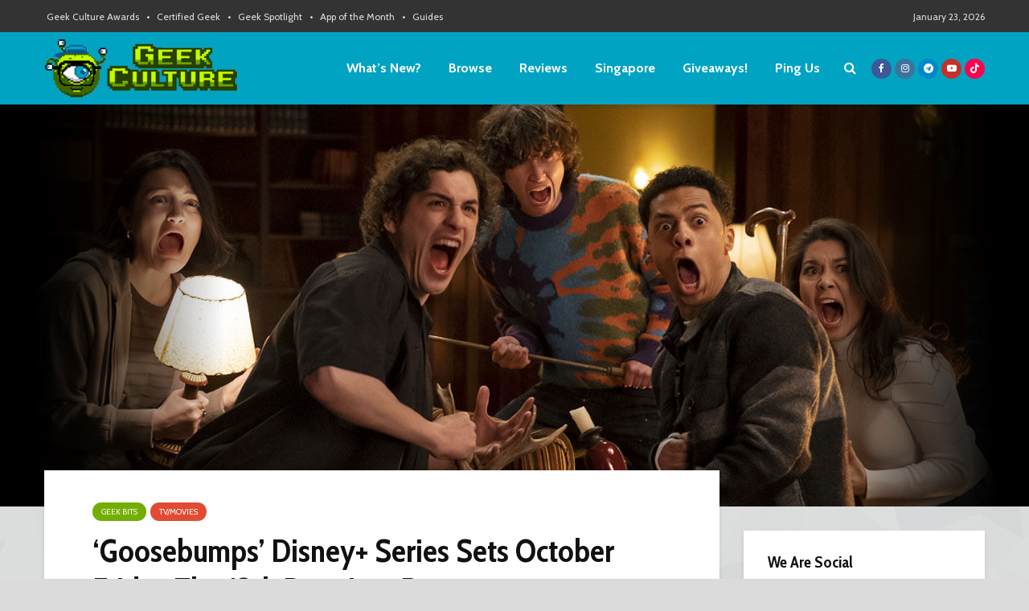

--- FILE ---
content_type: application/javascript; charset=utf-8
request_url: https://fundingchoicesmessages.google.com/f/AGSKWxWe1WmtSnLNZ6kjcXEm3fCXVQbvICDKghLkSJLrFADdrpasDse3ajOS80Fmfu1vLosXX83VHGVHoSQovk4JHBO5DtfXai34Ubiz2MPbWwoYQ4NczAXTFLKWz7hLX0Z76gb0OaR6ikYSlSQzvdpbPe84OyoNPopXgxIfjChVhZ1cM1Js949MjKeO_7Gf/_/circads./expandingads..se/ads/_adtech-_adv/leaderboard_
body_size: -1289
content:
window['9e81537a-7278-4ab9-8252-10fedc5f274a'] = true;